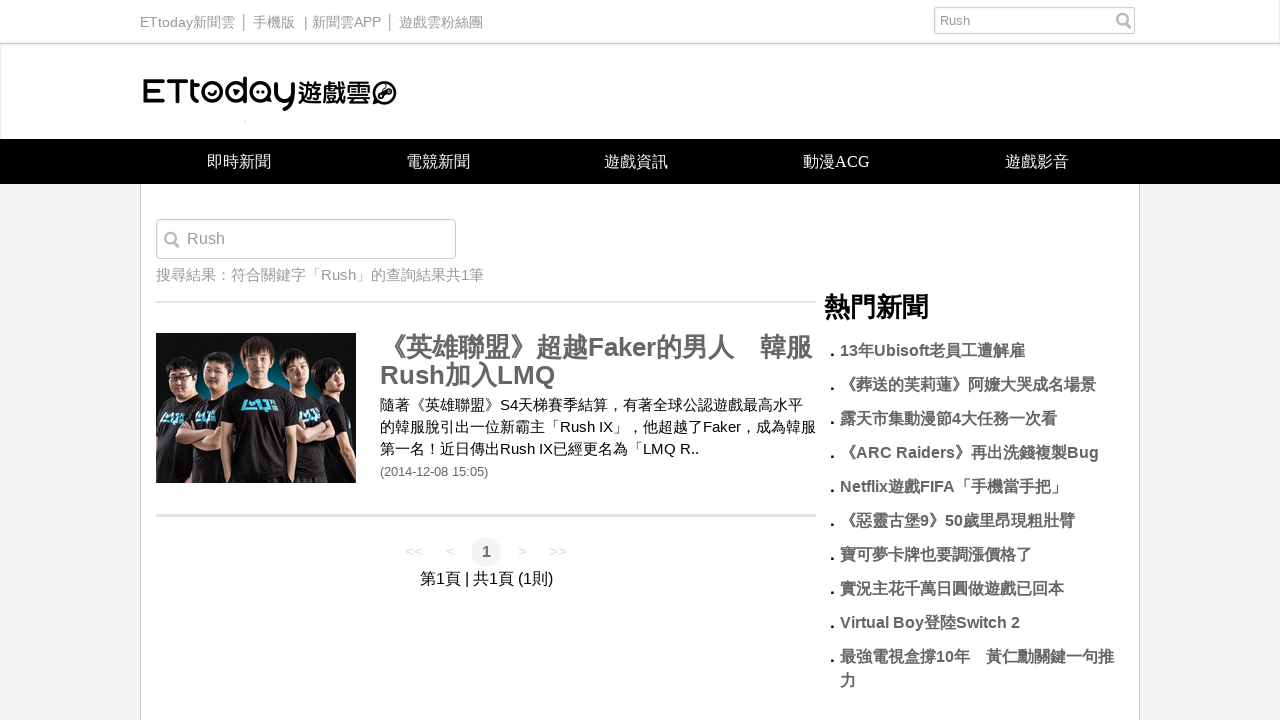

--- FILE ---
content_type: text/html; charset=utf-8
request_url: https://game.ettoday.net/search.php?type=tag&keyword=Rush
body_size: 6678
content:
<!doctype html>
<html lang="zh-Hant" prefix="og:http://ogp.me/ns#" xmlns:wb="http://open.weibo.com/wb" itemscope itemtype="http://schema.org/ItemList">
<head>
<!-- ★★★以下非共用★★★ 開始 -->
<meta charset="utf-8">
<title>Rush相關新聞懶人包, 照片, 影片, 報導, 資訊及訊息-第1頁 | ETtoday遊戲雲 | ETtoday新聞雲</title>
<link rel="canonical" href="https://game.ettoday.net/search.php?type=tag&keyword=Rush&idx="/>

<!-- 網頁社群分享meta 開始 -->
<meta property="og:url" itemprop="url" content="https://game.ettoday.net/search.php?type=tag&keyword=Rush&idx=" />
<meta property="og:title" itemprop="name" content="Rush相關新聞懶人包, 照片, 影片, 報導, 資訊及訊息-第1頁 | ETtoday遊戲雲 | ETtoday新聞雲"/>
<meta property="og:image" itemprop="image" content="https://cdn2.ettoday.net/style/game2016/images/push.jpg"/>
<meta property="og:image:width" content="1000"/>
<meta property="og:image:height" content="1000"/>
<meta property="og:type" content="article"/>
<meta name="description" content="Rush相關新聞懶人包, 照片, 影片, 報導, 資訊及訊息" />
<meta property="og:description" itemprop="description" content="Rush相關新聞懶人包, 照片, 影片, 報導, 資訊及訊息"/>
<!--網頁社群分享meta 結束-->

<!-- ★★★以上非共用★★★ 結束 -->

<!-- ★★★以下為所有網頁共用★★★ 開始 -->
<!-- dmp.js 開始 -->
<script>
var et_token = "3be7ffd6acb2c0248da4f29c6d844553";
var kindf_name = "game";
</script>
<script src="//cdn2.ettoday.net/jquery/dmp/dmp.js"></script>
<!-- dmp.js 結束 -->

<!-- 基本meta 開始 -->


<!-- search頁或tag頁或編採不給搜尋引擎蒐錄 開始-->
<meta name="robots" content="noindex,nofollow,noarchive"/>
<!-- search頁或tag頁或編採不給搜尋引擎蒐錄 結束-->

<meta name="viewport" content="width=1200" />
<link rel="apple-touch-icon" sizes="180x180" href="//cdn2.ettoday.net/style/game2016/images/touch-icon.png" />
<link rel="shortcut icon" sizes="192x192" href="//cdn2.ettoday.net/style/game2016/images/touch-icon.png" />
<link rel="alternate" type="application/rss+xml" title="ETtoday《遊戲新聞》" href="https://feeds.feedburner.com/ettoday/game" />
<!-- 基本meta 結束 -->
<!-- dns-prefetch 開始 -->
<link rel="dns-prefetch" href="//ad.ettoday.net">
<link rel="dns-prefetch" href="//ad1.ettoday.net">
<link rel="dns-prefetch" href="//ad2.ettoday.net">
<link rel="dns-prefetch" href="//cache.ettoday.net">
<link rel="dns-prefetch" href="//static.ettoday.net">
<link rel="dns-prefetch" href="//cdn1.ettoday.net">
<link rel="dns-prefetch" href="//cdn2.ettoday.net">
<!-- dns-prefetch 結束 -->
<!-- 社群專用 開始 -->
<meta property="og:locale" content="zh_TW" />
<meta property="fb:app_id" content="146858218737386"/>
<meta property="og:site_name" name="application-name" content="ETtoday遊戲雲"/>
<meta property="article:publisher" content="https://www.facebook.com/ETtodayGAME" />
<!-- 社群專用 結束 -->

<!-- CSS、JS 開始 -->
<link href="//cdn2.ettoday.net/style/game2016/css/style.css" rel="stylesheet">
<script src="//cdn2.ettoday.net/jquery/jquery.js"></script>
<script src="//cdn2.ettoday.net/jquery/jquery.cookie.js"></script>
<script src="//cdn2.ettoday.net/style/game2016/js/jquery.lazyload.min.js"></script>
<script src="//cdn2.ettoday.net/style/game2016/js/common.js"></script>
<!-- CSS、JS 結束 -->



<!-- DFP code -->
<script type="text/javascript" src="//cdn2.ettoday.net/dfp/dfp-gpt.js"></script>
<!-- DFP code End -->

<!-- Google Tag Manager -->
<!--GTM DataLayer 開始-->
<script>
    dataLayer = [{
        'csscode':'game',
        'page-id':'',
        'category-id':'',
        'category-name1':'',
        'category-name2':'',
        'dept-name':'',
        'author-id':'',
        'author-name':'',
        'video-id':'', 
        'video-category-id':'',
		'readtype':'PC'
    }];
</script>
<!--GTM DataLayer 結束-->
<script>(function(w,d,s,l,i){w[l]=w[l]||[];w[l].push({'gtm.start':
new Date().getTime(),event:'gtm.js'});var f=d.getElementsByTagName(s)[0],
j=d.createElement(s),dl=l!='dataLayer'?'&l='+l:'';j.async=true;j.src=
'https://www.googletagmanager.com/gtm.js?id='+i+dl;f.parentNode.insertBefore(j,f);
})(window,document,'script','dataLayer','GTM-W2ZKL3T');</script>
<!-- End Google Tag Manager -->

<!-- Global site tag (gtag.js) - Google Analytics 開始 -->
<script async src="https://www.googletagmanager.com/gtag/js?id=G-JQNDWD28RZ"></script>
<script>
  window.dataLayer = window.dataLayer || [];
  function gtag(){dataLayer.push(arguments);}
  gtag('js', new Date());
</script>
<!-- Global site tag (gtag.js) - Google Analytics 結束 --><!-- ★★★以上為所有網頁共用★★★ 結束 -->

<!-- dmp.js 開始 -->
<script>
var dmp_event_property = "game" ; // 填寫區塊：頻道的英文名稱
var dmp_query          = "Rush" ; // 填寫區塊：搜尋關鍵字
var dmp_et_token       = "3be7ffd6acb2c0248da4f29c6d844553" ; // 填寫區塊；使用者唯一識別
</script>
<script src="//cdn2.ettoday.net/jquery/dmp/search.js"></script>
<!-- dmp.js 結束 -->

</head>

<body id="game">
<!--FB plugins 共用元素 開始 -->
<div id="fb-root"></div><!--FB plugins 共用元素 結束 -->

<!--wrapper_box 開始-->
<div class="wrapper_box">
<!--wrapper 開始-->
<div class="wrapper">

<!-- 轟天雷 game_thunder start -->
				  	<div class="top-sky">
				  	<script language="JavaScript" type="text/javascript">
				      	var ts = Math.random();
				      	document.write('<scr' + 'ipt language="JavaScript" type="text/javascript" src="https://ad1.ettoday.net/ads.php?bid=game_thunder&rr='+ ts +'"></scr' + 'ipt>');
				  	</script>
				  	</div>
				  	<!-- 轟天雷 game_thunder end --><!-- 雙門簾廣告 start -->
					<div class="twin-curtain">
						<script language="JavaScript" type="text/javascript">
							var ts = Math.random();
							document.write('<scr' + 'ipt language="JavaScript" type="text/javascript" src="https://ad1.ettoday.net/ads.php?bid=game_curtain&rr=' + ts + '"></scr' + 'ipt>');
						</script>
					</div>
					<!-- 雙門簾廣告  end -->
  <!--ettop 開始-->
    <div class="ettop clearfix">
    <div class="inner">
        <!--左選單-->
        <div class="nav_1">
        <a href="https://www.ettoday.net/" target="_blank">ETtoday新聞雲</a>│
        <a href="#" onclick="location.replace('https://www.ettoday.net/changeReadType.php?rtype=0&rurl=https%3A%2F%2Fgame.ettoday.net%2Fsearch.php%3Ftype%3Dtag%26keyword%3DRush');">手機版</a> |
        <a href="https://www.ettoday.net/events/app/ettoday_app.htm" target="_blank">新聞雲APP</a>│
                <a href="https://www.facebook.com/ETtodayGAME" target="_blank">遊戲雲粉絲團</a>
                </div>
        <!--搜尋 開始-->
        <div class="search_box">
          <form method="get" action="/search.php">
            <input class="txt" type="search" name="keyword" value="Rush" placeholder="搜尋"/>
          </form>
        </div>
        <!--搜尋 結束-->
    </div>
  </div>  <!--ettop 結束-->

  <!--header_box 開始-->
  
    <div class="header_box">
      <!--header 開始-->
      <div class="header">
        <!--logo 開始-->
        <div class="main_logo"><a href="/">ETtoday遊戲雲</a></div>
        <!--logo 結束-->
      </div>
      <!--header 結束-->

      <!--主選單 開始-->
      <div id="float_nav" class="main_nav clearfix">
          <ul class="clearfix">
              <li ><a href="https://game.ettoday.net/focus-2.php?topicId=304">即時新聞</a></li>
              <li ><a href="https://game.ettoday.net/focus-2.php?topicId=317">電競新聞</a></li>
              <li ><a href="https://game.ettoday.net/focus-2.php?topicId=333">遊戲資訊</a></li>
              <li ><a href="https://game.ettoday.net/focus-2.php?topicId=468">動漫ACG</a></li>
              <li ><a href="https://game.ettoday.net/video.php">遊戲影音</a></li>
          </ul>
      </div>
      <!--主選單 結束-->
    </div>
  <!--header_box 結束-->

    <!--container_box 開始-->
    <div class="container_box">
      <!--container 開始-->
      <div class="container">
        <!--r1 開始-->
        <div class="r1 clearfix">

<!-- 超級大橫幅 970x90 start -->
		          	<div class="ad">
		              	<script language="JavaScript" type="text/javascript">
		                  	var ts = Math.random();
		                  	document.write('<scr' + 'ipt language="JavaScript" type="text/javascript" src="https://ad1.ettoday.net/ads.php?bid=game_970x90&rr='+ ts +'"></scr' + 'ipt>');
		              	</script>
		          	</div>
		          	<!-- 超級大橫幅 970x90 end -->
          <!--c1 開始-->
          <div class="c1">

          	<!--search_area 開始-->
          	<div class="search_area">
              	<form method="get" action="search.php">
                   <p><input name="keyword" class="txt" type="search" value="Rush"></p>
                   <p>搜尋結果：符合關鍵字「Rush」的查詢結果共1筆</p>
                </form>
            </div>
            <!--search_area 開始-->

            <!--block_1 開始-->
            <div class="block_1">
              <!--part_pictxt_1 開始-->
              <div class="part_pictxt_1">
                                <!--組-->
                <div class="box clearfix" itemscope itemtype="https://schema.org/NewsArticle" itemprop="itemListElement">
                    <div class="pic"><a href="https://game.ettoday.net/article/436003.htm"><img itemprop="image" src="https://cdn2.ettoday.net/style/misc/loading_640x480.gif" data-original="https://cdn2.ettoday.net/images/846/b846168.jpg" width="200" height="150" alt=""></a></div>
                    <h3 itemprop="headline">
                                                <a href="https://game.ettoday.net/article/436003.htm" itemprop="url">《英雄聯盟》超越Faker的男人　韓服Rush加入LMQ</a>
                    </h3>
                    <p itemprop="description">隨著《英雄聯盟》S4天梯賽季結算，有著全球公認遊戲最高水平的韓服脫引出一位新霸主「Rush IX」，他超越了Faker，成為韓服第一名！近日傳出Rush IX已經更名為「LMQ R..</p>
                    <span class="date" itemprop="datePublished" content="2014-12-08T15:05:00+08:00">(2014-12-08 15:05)</span>
                    <!-- microdata 開始 -->
                    <span itemprop="publisher" itemscope itemtype="https://schema.org/Organization">
                            <span itemprop="logo" itemscope itemtype="https://schema.org/ImageObject">
                                <meta itemprop="url" content="https://game.ettoday.net/article/436003.htm">
                                <img src="https://cdn2.ettoday.net/style/game2016/images/push.jpg"/>
                                <meta itemprop="width" content="1200">
                                <meta itemprop="height" content="630">
                            </span>
                    <meta itemprop="name" content="ETtoday新聞雲">
                    </span>
                    <span itemprop="author" content="ETtoday遊戲雲"></span>
                    <span itemprop="dateCreated" content="2014-12-08T15:05:00+08:00"></span>
                    <span itemprop="dateModified" content="1970-01-01T08:00:00+08:00"></span>
                    <span itemprop="mainEntityOfPage" content="https://game.ettoday.net/article/436003.htm"></span>
                    <span itemprop="position" content="1"></span>
                    <!-- microdata 結束 -->
                </div>
                <!--組-->
                              </div>
              <!--part_pictxt_1 結束-->
            </div>
            <!-- block_1 結束-->

                        <!--分頁 開始-->
            <div class="menu_page"> <span class="disabled"> &lt;&lt; </span><span class="disabled"> &lt; </span><span class="current">1</span><span class="disabled"> &gt; </span><span class="disabled"> &gt;&gt; </span><p class="info">第1頁 | 共1頁 (1則) </p></div>            <!--分頁 結束-->
            
          </div>
          <!--c1 結束-->
          <!--c2 開始-->
                  <div class="c2">
            <!-- c2_inner 開始 -->
            <div class="c2_inner">
                <!-- PC_全網_超級快閃廣告 start -->
                <div id="all_crazygif" class="crazygif">
                <script type="text/javascript">
                (function(){
                    var ts = Math.random();
                    document.write('<scr' + 'ipt type="text/javascript" src="https://ad2.ettoday.net/ads.php?bid=all_crazygif&rr='+ ts +'"></scr' + 'ipt>');
                })()
                </script>
                </div>
                <!-- PC_全網_超級快閃廣告 end -->
                
                <!-- 巨幅(上) ad_300x250 start -->
                <div class="ad_300x250">
                    <script language="JavaScript" type="text/javascript">
                        var ts = Math.random();
                        document.write('<scr' + 'ipt language="JavaScript" type="text/javascript" src="https://ad2.ettoday.net/ads.php?bid=game_300x250_top&rr='+ ts +'"></scr' + 'ipt>');
                    </script>
                </div>
                <!-- 巨幅(上) ad_300x250 end -->

                <!-- 巨幅(全網) ad_300x250 start -->
                <div class="ad_300x250">
                    <script language="JavaScript" type="text/javascript">
                        var ts = Math.random();
                        document.write('<scr' + 'ipt language="JavaScript" type="text/javascript" src="https://ad2.ettoday.net/ads.php?bid=all_300x250&rr='+ ts +'"></scr' + 'ipt>');
                    </script>
                </div>
                <!-- 巨幅(全網) ad_300x250 end -->

                                <!--粉絲團 block_2 開始-->
                <div class="block_2">
                    <div class="fb-page" data-href="https://www.facebook.com/ETtodayGAME/" data-tabs="timeline" data-width="300" data-height="200" data-small-header="false" data-adapt-container-width="true" data-hide-cover="false" data-show-facepile="true"><div class="fb-xfbml-parse-ignore"><blockquote cite="https://www.facebook.com/ETtodayGAME/"><a href="https://www.facebook.com/ETtodayGAME/">ETtoday遊戲雲</a></blockquote></div></div>
                </div>
                <!--粉絲團 block_2 結束-->
                
                <!--熱門新聞 block_2 開始-->
                <div class="block_2 sidebar-hot-news">
                    <h2 class="block_title">熱門新聞</h2>
                    <div class="part_txt_1">
                        <!-- 熱門新聞文字廣告 (左) start -->
                        <h3>
                            <script language="JavaScript" type="text/javascript">
                                var ts = Math.random();
                                document.write('<scr' + 'ipt language="JavaScript" type="text/javascript" src="https://ad2.ettoday.net/ads.php?bid=game_text_4&rr='+ ts +'"></scr' + 'ipt>');
                            </script>
                        </h3>
                        <!-- 熱門新聞文字廣告 (左) end -->

                        <!-- 熱門新聞文字廣告 (右) start -->
                        <h3>
                            <script language="JavaScript" type="text/javascript">
                                var ts = Math.random();
                                document.write('<scr' + 'ipt language="JavaScript" type="text/javascript" src="https://ad2.ettoday.net/ads.php?bid=game_text_5&rr='+ ts +'"></scr' + 'ipt>');
                            </script>
                        </h3>
                        <!-- 熱門新聞文字廣告 (右) end -->
                                                <h3>．<a title="13年Ubisoft老員工遭解雇" href="/article/3112718.htm">13年Ubisoft老員工遭解雇</a></h3>
                                                            <h3>．<a title="《葬送的芙莉蓮》阿嬤大哭成名場景" href="/article/3111924.htm">《葬送的芙莉蓮》阿嬤大哭成名場景</a></h3>
                                                            <h3>．<a title="露天市集動漫節4大任務一次看" href="/article/3112592.htm">露天市集動漫節4大任務一次看</a></h3>
                                                            <h3>．<a title="《ARC Raiders》再出洗錢複製Bug" href="/article/3111738.htm">《ARC Raiders》再出洗錢複製Bug</a></h3>
                                                            <h3>．<a title="Netflix遊戲FIFA「手機當手把」" href="/article/3112517.htm">Netflix遊戲FIFA「手機當手把」</a></h3>
                                                            <h3>．<a title="《惡靈古堡9》50歲里昂現粗壯臂" href="/article/3112012.htm">《惡靈古堡9》50歲里昂現粗壯臂</a></h3>
                                                            <h3>．<a title="寶可夢卡牌也要調漲價格了" href="/article/3111531.htm">寶可夢卡牌也要調漲價格了</a></h3>
                                                            <h3>．<a title="實況主花千萬日圓做遊戲已回本" href="/article/3111942.htm">實況主花千萬日圓做遊戲已回本</a></h3>
                                                            <h3>．<a title="Virtual Boy登陸Switch 2" href="/article/3108956.htm">Virtual Boy登陸Switch 2</a></h3>
                                                            <h3>．<a title="最強電視盒撐10年　黃仁勳關鍵一句推力" href="/article/3112349.htm">最強電視盒撐10年　黃仁勳關鍵一句推力</a></h3>
                                                        </div>
                </div>
                <!--熱門新聞 block_2 結束-->

                <!--最新新聞 block_2 開始-->
                <div class="block_2 sidebar-newest-news">
                    <h2 class="block_title">最新新聞</h2>
                    <div class="part_txt_1">

                                                <h3>．<a title="13年Ubisoft老員工遭解雇" href="https://game.ettoday.net/article/3112718.htm">13年Ubisoft老員工遭解雇</a></h3>
                                                <h3>．<a title="《ARC Raiders》再出洗錢複製Bug" href="https://game.ettoday.net/article/3111738.htm">《ARC Raiders》再出洗錢複製Bug</a></h3>
                                                <h3>．<a title="露天市集動漫節4大任務一次看" href="https://game.ettoday.net/article/3112592.htm">露天市集動漫節4大任務一次看</a></h3>
                                                <h3>．<a title="《葬送的芙莉蓮》阿嬤大哭成名場景" href="https://game.ettoday.net/article/3111924.htm">《葬送的芙莉蓮》阿嬤大哭成名場景</a></h3>
                                                <h3>．<a title="Netflix遊戲FIFA「手機當手把」" href="https://game.ettoday.net/article/3112517.htm">Netflix遊戲FIFA「手機當手把」</a></h3>
                                                <h3>．<a title="人氣IP進軍動漫節、羚邦福袋一次看" href="https://game.ettoday.net/article/3112478.htm">人氣IP進軍動漫節、羚邦福袋一次看</a></h3>
                                                <h3>．<a title="GOG首談5年《還願》下架始末" href="https://game.ettoday.net/article/3108310.htm">GOG首談5年《還願》下架始末</a></h3>
                                                <h3>．<a title="日初中入學考出鋼彈題爆熱議" href="https://game.ettoday.net/article/3112403.htm">日初中入學考出鋼彈題爆熱議</a></h3>
                                                <h3>．<a title="最強電視盒撐10年　黃仁勳關鍵一句推力" href="https://game.ettoday.net/article/3112349.htm">最強電視盒撐10年　黃仁勳關鍵一句推力</a></h3>
                                                <h3>．<a title="《惡靈古堡9》50歲里昂現粗壯臂" href="https://game.ettoday.net/article/3112012.htm">《惡靈古堡9》50歲里昂現粗壯臂</a></h3>
                        
                    </div>
                </div>
                <!--最新新聞 block_2 結束-->

                <!-- 廣告 all_300x600_2 開始 -->
                <div class="ad_300x250">
                <script language="JavaScript" type="text/javascript">
                    var ts = Math.random();
                    document.write('<scr' + 'ipt language="JavaScript" type="text/javascript" src="https://ad2.ettoday.net/ads.php?bid=all_300x600_2&rr='+ ts +'"></scr' + 'ipt>');
                </script>
                </div>
                <!-- 廣告 all_300x600_2 結束 -->

                <!--熱門快報 block_2 開始-->
                <div class="block_2 sidebar-hot-express">
                  <h2 class="block_title">熱門快報</h2>
                    <!--part_pictxt_3 開始-->
                    <div class="part_pictxt_3">
                                                                                                <!--組-->
                        <div class="box_0 clearfix">
                            <div class="pic"><a href=""><img src="https://cdn1.ettoday.net/img/paste/118/118695.gif" width="75" height="75" alt=""/></a></div>
                            <div class="box_1">
                                <h3>‧<a title="看新聞抽高雄櫻花季門票！" href="">看新聞抽高雄櫻花季門票！</a></h3>
                                <p>韓團陣容太狂啦！即日起至3/1止，下載新聞雲APP，天天看新聞，高雄櫻花季門票等你抽</p>
                            </div>
                        </div>
                        <!--組-->
                                                                            <!--組-->
                        <div class="box_0 clearfix">
                            <div class="pic"><a href="https://sports.ettoday.net/news/3024327"><img src="https://cdn1.ettoday.net/img/paste/117/117078.gif" width="75" height="75" alt=""/></a></div>
                            <div class="box_1">
                                <h3>‧<a title="東森廣場投籃趣，揪團來打球" href="https://sports.ettoday.net/news/3024327">東森廣場投籃趣，揪團來打球</a></h3>
                                <p>假日怎麼安排？來東森廣場免費吹冷氣投籃，輕鬆運動一下！</p>
                            </div>
                        </div>
                        <!--組-->
                                                                            <!--組-->
                        <div class="box_0 clearfix">
                            <div class="pic"><a href="https://www.ettoday.net/news/20250901/3024263.htm"><img src="https://cdn1.ettoday.net/img/paste/111/111697.png" width="75" height="75" alt=""/></a></div>
                            <div class="box_1">
                                <h3>‧<a title="ETtoday 會員限定   爆夾抓抓樂" href="https://www.ettoday.net/news/20250901/3024263.htm">ETtoday 會員限定   爆夾抓抓樂</a></h3>
                                <p>超好夾零門檻，新手也能一夾入魂！東森廣場抓抓樂，等你來挑戰！</p>
                            </div>
                        </div>
                        <!--組-->
                                                                            <!--組-->
                        <div class="box_0 clearfix">
                            <div class="pic"><a href="https://www.ettoday.net/feature/2021house"><img src="https://cdn1.ettoday.net/img/paste/115/115932.jpg" width="75" height="75" alt=""/></a></div>
                            <div class="box_1">
                                <h3>‧<a title="買房不踩雷！購屋決策不盲目！房產大神實力帶飛" href="https://www.ettoday.net/feature/2021house">買房不踩雷！購屋決策不盲目！房產大神實力帶飛</a></h3>
                                <p>賞屋攻略Get！別再自己摸索耗時找房，專家親自帶領您直擊潛力優質建案，購屋選擇，就從最給力的賞屋體驗開始。</p>
                            </div>
                        </div>
                        <!--組-->
                                                                            <!--組-->
                        <div class="box_0 clearfix">
                            <div class="pic"><a href="https://boba.ettoday.net/videonews/490720"><img src="https://cdn1.ettoday.net/img/paste/116/116325.png" width="75" height="75" alt=""/></a></div>
                            <div class="box_1">
                                <h3>‧<a title="準備過年！北農年菜組大開箱" href="https://boba.ettoday.net/videonews/490720">準備過年！北農年菜組大開箱</a></h3>
                                <p>「文里補習班」開課啦！今天就來開箱「北農滿席香年菜」，看看CP值超高的年菜組</p>
                            </div>
                        </div>
                        <!--組-->
                                                                            <!--組-->
                        <div class="box_0 clearfix">
                            <div class="pic"><a href="https://msg.ettoday.net/rd.php?id=5420"><img src="https://cdn1.ettoday.net/img/paste/113/113946.gif" width="75" height="75" alt=""/></a></div>
                            <div class="box_1">
                                <h3>‧<a title="ETtoday攝影棚租借" href="https://msg.ettoday.net/rd.php?id=5420">ETtoday攝影棚租借</a></h3>
                                <p>ETtoday攝影棚提供完整設施與高品質服務，提供創作者最佳支援，滿足你各種拍攝需求！</p>
                            </div>
                        </div>
                        <!--組-->
                                            </div>
                    <!--part_pictxt_3 結束-->
                </div>
                <!--熱門快報 block_2 結束-->

                <!--廣告聯播網_全網_大型摩天_1(300x600) 開始-->
                <div class="ad_300x250">
                    <script language="JavaScript" type="text/javascript">
                        var ts = Math.random();
                        document.write('<scr' + 'ipt language="JavaScript" type="text/javascript" src="https://ad2.ettoday.net/ads.php?bid=all_300x600_1&rr='+ ts +'"></scr' + 'ipt>');
                    </script>
                </div>
                <!--廣告聯播網_全網_大型摩天_1(300x600) 結束-->

            </div>
            <!-- c2_inner 結束 -->
        </div>          <!--c2 結束-->
        </div>
        <!--r1 結束-->
      </div>
      <!--container 結束-->
    </div>
    <!--container_box 結束-->

    <!--footer_box 開始-->
    
    <div class="footer_box">
      <!--主選單 開始-->
      <div id="float_nav" class="main_nav clearfix">
          <ul class="clearfix">
              <li ><a href="https://game.ettoday.net/focus-2.php?topicId=304">即時新聞</a></li>
              <li ><a href="https://game.ettoday.net/focus-2.php?topicId=317">電競新聞</a></li>
              <li ><a href="https://game.ettoday.net/focus-2.php?topicId=333">遊戲資訊</a></li>
              <li ><a href="https://game.ettoday.net/focus-2.php?topicId=468">動漫ACG</a></li>
              <li ><a href="https://game.ettoday.net/video.php">遊戲影音</a></li>
          </ul>
      </div>
      <!--主選單 結束-->
      <!--footer 開始-->
            <div class="footer clearfix" itemscope itemprop="publisher" itemtype="//schema.org/Organization">
    <div class="box_1"><img src="https://cdn2.ettoday.net/style/game2016/images/footer_logo_1.png" width="151" height="74" alt=""></div>
    <div class="box_2">
        <!--nav_1 開始-->
        <div class="footer_menu"><a href="https://www.ettoday.net/" target="_blank">ETtoday新聞雲</a>│<a href="#" onclick="location.replace('https://www.ettoday.net/changeReadType.php?rtype=0&rurl=https%3A%2F%2Fgame.ettoday.net%2Fsearch.php%3Ftype%3Dtag%26keyword%3DRush');">手機版</a>│<a href="https://www.ettoday.net/events/app/ettoday_app.htm" target="_blank">新聞雲APP</a>│<a href="https://www.facebook.com/ETtodayGAME" target="_blank">遊戲雲粉絲團</a></div>
        <!--nav_1 結束-->
        <!--footer_menu 開始-->
        <div class="footer_menu"> <a href="mailto:editor@ettoday.net">我要投稿</a>│ <a href="https://smarturl.it/ettoday-104" target="_blank">人才招募</a>│ <a href="https://www.ettoday.net/about-ettoday.htm" target="_blank">關於我們</a>│ <a href="https://events.ettoday.net/adsales/index.php7" target="_blank">廣告刊登/合作提案</a> │ <a itemprop="email" href="mailto:service@ettoday.net" content="service@ettoday.net">客服信箱</a>│ <a href="https://www.ettoday.net/member/clause_privacy.php" target="_blank">隱私權政策</a></div>
        <!--footer_menu 結束-->
        <address>
          <span itemprop="name">東森新媒體控股股份有限公司</span> 版權所有，非經授權，不許轉載本網站內容<br/> &copy; ETtoday.net All Rights Reserved.  電話：<span itemprop="telephone">+886-2-5555-6366</span>
          </address>
    </div>
    <div class="box_3"><img src="https://cdn2.ettoday.net/style/game2016/images/footer_logo_2.png" width="219" height="51" alt=""></div>
    <!--本區隱藏 開始-->
    <span itemprop="logo" itemscope itemtype="//schema.org/ImageObject">
            <link itemprop="url" href="https://cdn2.ettoday.net/style/game2016-m/images/push.jpg">
        </span>
    <!--本區隱藏 結束-->
</div>
    

<!-- BigData Start --><!-- BigData End -->      <!--footer 結束-->
    </div>    <!--footer_box 結束-->

    <!-- 側欄滾動固定 start -->
	<script type="text/javascript" src="//cdn2.ettoday.net/style/game2016/js/sidebar-stick-2.js"></script>
    <!-- 側欄滾動固定 end -->
  </div>
  <!--wrapper 結束-->
</div>
<!--wrapper_box 結束-->
</body>
</html>


--- FILE ---
content_type: text/css
request_url: https://cdn2.ettoday.net/style/game2016/css/style.css
body_size: 6119
content:
@charset "utf-8";
/* 
html5doctor.com Reset Stylesheet
v1.6.1
Last Updated: 2010-09-17
Author: Richard Clark - https://richclarkdesign.com 
Twitter: @rich_clark
*/

html, body, div, span, object, iframe,
h1, h2, h3, h4, h5, h6, p, blockquote, pre,
abbr, address, cite, code,
del, dfn, em, img, ins, kbd, q, samp,
small, strong, sub, sup, var,
b, i,
dl, dt, dd, ol, ul, li,
fieldset, form, label, legend,
table, caption, tbody, tfoot, thead, tr, th, td,
article, aside, canvas, details, figcaption, figure, 
footer, header, hgroup, menu, nav, section, summary,
time, mark, audio, video {
    margin:0;
    padding:0;
    border:0;
    outline:0;
    font-size:100%;
    vertical-align:baseline;
}

body {
    line-height:1;
}

article,aside,details,figcaption,figure,
footer,header,hgroup,menu,nav,section { 
	display:block;
}

nav ul {
    list-style:none;
}

blockquote, q {
    quotes:none;
}

blockquote:before, blockquote:after,
q:before, q:after {
    content:'';
    content:none;
}

a {
    margin:0;
    padding:0;
    font-size:100%;
    vertical-align:baseline;
}

/* change colours to suit your needs */
ins {
   /* background-color:#ff9;*/
    color:#000;
    text-decoration:none;
}

/* change colours to suit your needs */
mark {
    /*background-color:#ff9;*/
    color:#000; 
    font-style:italic;
    font-weight:bold;
}

del {
    text-decoration: line-through;
}

abbr[title], dfn[title] {
    border-bottom:1px dotted;
    cursor:help;
}

table {
    border-collapse:collapse;
    border-spacing:0;
}

/* change border colour to suit your needs */
hr {
    display:block;
    height:1px;
    border:0;   
    border-top:1px solid #cccccc;
    margin:1em 0;
    padding:0;
}

input, select {
    vertical-align:middle;
}

ol, ul { list-style: none; }



/*******global.css**************************************************************/

/*border-box*/
* { 
 -webkit-box-sizing: border-box; /* Safari/Chrome, other WebKit */
 -moz-box-sizing: border-box;    /* Firefox, other Gecko */
 box-sizing: border-box;         /* Opera/IE 8+ */
}

/*所有通用設定-----------------------------------------------------------------------*/
body { font-family:"微軟正黑體", Arial, Helve tica, sans-serif;  font-size:15px; line-height:1.5; font-weight:normal; color:#000;}

/*預設連結狀態*/
a:link, a:visited { color:#000; text-decoration:none; }
a:hover, a:active { color:#000; text-decoration:underline; }

/*圖片無框*/
a img { border:none; }

/*h標題設定*/
h1 { font-size:15px;}
h2 { font-size:15px;}
h3 { font-size:13px;}
h4 { font-size:13px;}

/*清除 clearfix*/
.clearfix:after { content: "."; display: block; height: 0; clear: both; visibility: hidden; }
.clearfix {*zoom: 1; _zoom: 1; }

/* 影音 icon */ 
i.icon_type_video{ clear:both; display:inline-block; width:20px; height:20px; background:url(../images/icon_type_video.png) no-repeat; background-size:contain; margin-right:5px; position:relative; top:3px;}

/*more基本型*/
.more_box { clear:both; }
.more {width:60px; height:30px; float:right; background-color:#000; font-size:17px; text-align:center; line-height:30px;}
.more:link, .more:visited { color:#fff; text-decoration:none; }
.more:hover, .more:active { color:#12CC89; text-decoration:none; }
.more_box .more{ margin-top:0px;}

/*麵包屑=======*/
.breadcrumb_box {clear:both; margin-bottom:20px;}
.breadcrumb_box .date{float:right; font-size:13px; color:#666;}
.menu_bread_crumb {font-size:13px; float:left;}
.menu_bread_crumb > div {display:inline-block; margin:0px 3px;}
.menu_bread_crumb span { color:#777;}
.menu_bread_crumb a:link, .menu_bread_crumb a:visited { color:#777; text-decoration:none; }
.menu_bread_crumb a:hover, .menu_bread_crumb a:active { color:#777; text-decoration:underline; }

/*分頁組件=======*/
.menu_page { text-align:center; clear:both; margin:10px 0px; font-size:16px; color:#000; border-top:3px solid #e5e5e5; padding-top:20px;}
.menu_page a:link, .menu_page a:visited { color:#777; font-weight:bold; text-decoration: none; display:inline-block; width:30px; height:30px; line-height:30px; border-radius:50%; margin-right:3px; margin:0px 3px; fill:#777;}
.menu_page a:hover, .menu_page a:active { color:#707070; background-color:#f5f5f5;}
.menu_page span.current { font-weight:bold; color:#707070; display:inline-block; width:30px; height:30px; line-height:30px; border-radius:50%; background-color:#f5f5f5; margin:0px 3px;}
.menu_page span.disabled{ text-decoration:none; display:inline-block; width:30px; height:30px; line-height:30px; border-radius:50%; margin:0px 3px; color:#dbdbdb;  fill:#dbdbdb; } 
.menu_page_info{text-align:center; font-size:15px; margin-bottom:10px;}
.menu_page .material-icons { font-size:30px; line-height:25px; vertical-align:bottom; }
.menu_page .icon {display: inline-block; width:30px; height:30px; vertical-align:middle;}

/*廣告*/
.ad {margin-bottom:15px;}
.ad_300x250{ margin-bottom:15px; text-align:center;}

/*更多*/
.btn_more{ border: 1px solid #e5e5e5; background: #f4f4f4; width: 100%; text-align: center; height: 40px; line-height: 38px;}
.btn_more a { display:block;}
.btn_more a:link,.btn_more a:visited { text-decoration:none; }
.btn_more a:hover, .btn_more a:active { text-decoration:none; }

/*動玩標籤tagbar*/
.tagbar{}
.tagbar a{ display: inline-block; padding:0px 6px; background: #d62030; font-size: 12px; width:69px; text-align: center; height: 20px; line-height: 20px; margin-right:3px;}
.tagbar a:link, .tagbar a:visited { color: #fff; text-decoration:none; }
.tagbar a:hover, .tagbar a:active { color: #fff; background:#dc5e69; text-decoration:none; }
/*******layout.css**************************************************************/

/*首頁版型*/
/*wrapper ===================*/
.wrapper_box{ background: #f4f4f4;  }
.wrapper{}

/*header ====================*/
.header_box{ background-color:#fff; box-shadow:1px 1px 3px #eae9e9 inset; height:140px;}
.header{ height:95px; width:1000px; margin:0 auto; position:relative;}

/*主選單*/
.main_nav { background-color:#000; font-family:"微軟正黑體"; /*transition:1s; */}
.fixed {position: fixed; z-index: 50; top:0; left: 0; width: 100%; height: 45px; opacity:0.9; /*transition:1s;*/}
.main_nav ul{ display: flex; width:1000px; height:45px; margin:0 auto;}
.main_nav li{ display:block; flex-grow: 1; height: 100%; position:relative;}
.main_nav li a { display:block; height: 100%; line-height:45px; text-align:center; font-size:16px; color:#fff;}
.main_nav li.current a{ color:#fff; background-color:#d62030;}
.main_nav a:link, .main_nav a:visited { color:#fff; background-color:#000; text-decoration:none;}
.main_nav a:hover, .main_nav a:active { color:#fff; background-color:#de4d59; text-decoration:none;}

.main_nav li .sub{ position:absolute; top:45px; left:0px; width:125px; z-index:20; display:none;}
.main_nav li.hover a{background-color:#333; color:#fff;}
.main_nav li.hover a:hover{background-color:#ff0042; color:#fff;}
.main_nav li.hover .sub a { background-color:#333; opacity:0.95; color:#ccc;}
.main_nav li.hover .sub a:hover { color:#fff; background-color:#de4d59;}


/*container =================*/
.container_box{width:1000px; margin:0 auto; padding:20px 15px; border-right:1px solid #ccc; border-left:1px solid #ccc; background:#fff;}
.container{  }
.r1{ clear:both;}
.c1{ width:660px; float:left;}
.c2{ width:300px; float:right;}

/*footer ====================*/
.footer_box{ clear:both; background-color:#d62030;}
.footer{ width:1000px; margin: 0 auto;  padding:30px 0px; color:#fff; font-size:16px;}

/*logo*/
.header .main_logo{ background: url(../images/logo.png) no-repeat; width:260px; height:65px; background-size: 260px 65px; position:absolute; left:0px; bottom:15px; text-indent:100%; overflow:hidden; white-space:nowrap; }
.header .main_logo a { display:block; width:260px; height:65px;}

/*FB讚鈕*/
.fb_btn{ position:absolute; left:270px; bottom:36px;}

/*版頭文字連結*/
.ettop{ font-size:14px; height:44px; line-height: 44px; border-bottom: 1px solid #ccc; background:#fff; box-shadow:-1px -1px 3px #eae9e9 inset;}
.ettop .inner { width: 1000px; margin: 0 auto; position: relative;}
.ettop .nav_1 { float:left; color:#999;}
.ettop a { display:inline-block; height:20px; margin-right:5px; }
.ettop a:link, .ettop a:visited { color:#999; text-decoration:none; }
.ettop a:hover, .ettop a:active { color:#000; text-decoration:underline;}

/*搜尋框*/
.search_box{ position:absolute; right:5px; top:-3px;}
.search_box .txt{ border:1px solid #ccc; background:#faf9f7; border-radius:2px; padding:5px 25px 5px 5px ; background:url(../images/icon_search.png) right 3px no-repeat; box-shadow: 1px 1px 3px #f3f2f0 inset; color:#999;}

/*版權*/						
.footer address{ font-style:normal; color:#fff; position: relative;}
.footer .footer_menu{ text-align:left; margin-bottom:10px;}
.footer .footer_menu a{ margin-right:5px; }
.footer a:link, .footer a:visited { color:#fff; text-decoration:none;}
.footer a:hover, .footer a:active { color:#D0D0D0; text-decoration:none;}

.footer .box_1 {float: left; margin-right: 25px; padding-top:15px; }
.footer .box_2 {float: left; margin-right: 20px;}
.footer .box_3 {float: left; padding-top:20px;}



/*******block.css**************************************************************/

/*標題*/
.block_title{ font-size:26px; font-family:"微軟正黑體"; padding:2px 0px; font-weight: bold; position:relative; margin-bottom:0px;}
.block_title a { display:block;}
.block_title span { float:right;}
.block_title a:link, .block_title a:visited { color:#fff; text-decoration:none; }
.block_title a:hover, .block_title a:active { color:#E7FD6B; text-decoration:none; }

.block_1{ margin-bottom:5px;}
.block_1 .btn_more{ margin-top: 20px;}
.block_1 .style_a{ border-bottom:1px solid #C2C2C2; font-size:28px;}

.block_2{margin-bottom: 30px;}
.block_2 .block_title{margin-bottom: 10px;}

.part_tab_1{ margin-bottom:10px;}
.part_tab_1 .tab_title{}
.part_tab_1 .tab_title h2{ cursor: pointer; float:left; width:165px; height:45px; border:1px solid #e5e5e5; border-right:none; border-bottom: 1px solid #b3b3b3; line-height:45px; text-align: center; transition:.1s; opacity:0.8; font-size:20px;}
.part_tab_1 .tab_title h2:last-child{ border-right:1px solid #e5e5e5;}
.part_tab_1 .tab_title h2.current {border:1px solid #b3b3b3; border-top:4px solid #d62030; color: #d62030; border-bottom:none; opacity:1;}
.part_tab_1 .tab_content { height: 390px;/*430*/ position:relative;}
.part_tab_1 .tab_content .box { opacity: .1; visibility: hidden; transform: translate(-10px,0px);  transition: .2s; position: absolute; left: 0px; top: 0px}
.part_tab_1 .tab_content .box.show { opacity:1 ; visibility: visible; transform: translate(0px,0px); transition: .5s;}
.part_tab_1 .tab_content .btn_more { position: absolute; bottom:40px; }

.part_thumb_1{}
.part_thumb_1 .box{padding:10px 0px 0px 0px; height: 430px; max-height:430px; position: relative;}
.part_thumb_1 .box .box_1{ width:340px; float: left; margin-right: 7px;}
.part_thumb_1 .box .box_1 .pic { width:340px; height: 250px; overflow: hidden; margin-bottom: 10px;}
.part_thumb_1 .box .box_1 .pic a { }
.part_thumb_1 .box .box_1 .pic img {width:340px; height: 250px; object-fit: contain; height:100%\9; width:auto\9;}
.part_thumb_1 .box .box_1 h3 { font-size:21px; }
.part_thumb_1 .box .box_2 { width: 310px; float: right;}
.part_thumb_1 .box .box_3 { clear: both; margin-bottom: 10px;}
.part_thumb_1 .box .box_3 a {  display:block; }
.part_thumb_1 .box .box_3 img{ float: left; margin-right: 5px;}
.part_thumb_1 .box .box_3 h3 { font-size:19px; line-height: 1.3; font-weight: normal; }
.part_thumb_1 .box a:link, .part_thumb_1 .box a:visited { color:#000; text-decoration:none; }
.part_thumb_1 .box_1 a:hover, .part_thumb_1 .box_1 a:active { color:#d62030; text-decoration:none; }
.part_thumb_1 .box_3 a:hover { background:#f0f0f0; text-decoration: none;}

/* .part_thumb_2 */
.part_thumb_2{ display: flex; background-color: #666; margin-bottom:30px;}
.part_thumb_2 .box_1{ width: 400px; height: 337px; position: relative;}
.part_thumb_2 .box_1 .video_box{ width: 450px; height: 253px;}
.part_thumb_2 .box_1 .video_box iframe{ width: 100%; height: 100%;}
.part_thumb_2 .box_1 a.pic{ display: flex; width: 400px; height: 273px;}
.part_thumb_2 .box_1 a.pic img{ width: 100%; height: auto;}
.part_thumb_2 .box_1 h3{ background-color: rgba(0, 0, 0, 1); padding: 5px 10px;}
.part_thumb_2 .box_1 h3{ display: flex; width: 100%; min-height: 64px; font-size: 18px; background-color: rgba(0, 0, 0, 0.8); color:#fff; align-items: center;}
.part_thumb_2 .box_1 h3 a{
/*以下截字*/
display: -webkit-box;
overflow: hidden;
-webkit-line-clamp: 2;
-webkit-box-orient: vertical;}
.part_thumb_2 .box_1 h3 a:link, .part_thumb_2 .box_1 h3 a:visited { color:#fff;}
.part_thumb_2 .box_1 h3 a:hover, .part_thumb_2 .box_1 h3 a:active { color:#fff;}

.part_thumb_2 .box_2{ width: 260px;}
.part_thumb_2 .box_2 .piece{ width: 260px; height: 168.5px; position: relative;}
.part_thumb_2 .box_2 .piece .pic{}
.part_thumb_2 .box_2 .piece .pic img{ width: 100%; height: 100%; object-fit: cover;}
.part_thumb_2 .box_2 .piece h3{ width: 100%; font-size: 13px; background-color: rgba(0, 0, 0, 0.8); color:#fff; padding: 5px 10px; position: absolute; left: 0; bottom: 0;}
.part_thumb_2 .box_2 h3 a{
/*以下截字*/
display: -webkit-box;
overflow: hidden;
-webkit-line-clamp: 2;
-webkit-box-orient: vertical;}
.part_thumb_2 .box_2 h3 a i.icon_type_video{ width: 13px; height: 13px; top: 2px;}
.part_thumb_2 .box_2 h3 a:link, .part_thumb_2 .box_2 h3 a:visited { color:#fff;}
.part_thumb_2 .box_2 h3 a:hover, .part_thumb_2 .box_2 h3 a:active { color:#fff;}


.part_pictxt_1{}
.part_pictxt_1 .box{ padding: 15px 0px; transition: .3s;}
.part_pictxt_1 .box.hover{ background: #f0f0f0; margin-left:-15px; padding-left: 15px }
.part_pictxt_1 .box .pic{ margin-right:24px; float: left;}
.part_pictxt_1 .box h3 { font-size: 26px; font-weight: bold; line-height: 1.1; margin-bottom: 5px; color: #666;}
.part_pictxt_1 .box .icon_type_video {top:0px;}
.part_pictxt_1 .box p{}
.part_pictxt_1 .box .date{ color: #666; font-size: 13px;}
.part_pictxt_1 h3 a:link, .part_pictxt_1 h3 a:visited { color:#666; text-decoration:none; }
.part_pictxt_1 h3 a:hover, .part_pictxt_1 h3 a:active { color:#666; text-decoration:none; }

.part_pictxt_2{ }
.part_pictxt_2 .box_0{width:200px; /*float:left;*/ margin:0px 25px 30px 0px;
min-height: 100px;/*最小高度，超過，會撐開*/
_height: 100px;/*ie6 超過，會撐開*/
display: inline-block;
*display: inline;/*ie7*/
vertical-align: top;/*ff3*/
zoom: 1;/*ie7*/
}
.part_pictxt_2 .box_0 a { display:block; transition:.2s; position:relative; }
.part_pictxt_2 .box_0 a:after{ content:" "; display:block; width:50px; height:50px; background:url(../images/play-icon.png) no-repeat; background-size:100%; position: absolute; left:50%; top:50%; margin:-45px 0px 0px -25px;}
.part_pictxt_2 .box_0:nth-child(3n){ margin-right:0px}
.part_pictxt_2 .box_0 .pic {width:200px; height:113px; overflow:hidden; margin-bottom:5px; position:relative}
.part_pictxt_2 .box_0 .pic:before{ content:""; display:block; background:#d1242b; opacity:.3; width:100%; height:100%; position:absolute; top:0; left:0;}
.part_pictxt_2 .box_0 img{ width:200px; height:auto;}
.part_pictxt_2 .box_0 h3{ font-size:15px;}
.part_pictxt_2 .box_0 a:link, .part_pictxt_2 a:visited { color:#666; text-decoration:none; }
.part_pictxt_2 .box_0 a:hover { background:#f0f0f0; margin:-15px -15px; padding:15px 15px; transition:.1s;}

.part_pictxt_3{}
.part_pictxt_3 .box_0{ margin-bottom:-5px; background-color:#fff; margin-bottom:15px;}
.part_pictxt_3 .box_0 .pic{ float:left; margin-right:10px; width:65px; height:65px; border:1px solid #dcdcdc;}
.part_pictxt_3 .box_0 .pic img { width:63px; height:auto; padding:2px;}
.part_pictxt_3 .box_0 h3 { font-size:15px;}
.part_pictxt_3 .box_0 .box_1{ font-size:13px;}
.part_pictxt_3 h3 a:link, .part_pictxt_3 h3 a:visited { color:#0E467F; text-decoration:none; }
.part_pictxt_3 h3 a:hover, .part_pictxt_3 h3 a:active { color:#d62030; text-decoration:none; }

.part_txt_1{}
.part_txt_1 h3{ font-size:16px; margin-bottom:10px; margin-left:16px; text-indent:-16px;}
.part_txt_1 a:link, .part_txt_1 a:visited { color:#666; text-decoration:none; }
.part_txt_1 a:hover, .part_txt_1 a:active { color:#d62030; text-decoration:underline;}
.part_txt_1 h3 #word_pc ._popIn_recommend_art_title{ text-indent:16px;}

/*part_txt_2*/
.part_txt_2 {}
.part_txt_2 h3{ border-bottom:1px solid #fff; font-size:18px; padding:10px 15px; font-weight:normal; background-color:#fff;}
.part_txt_2 h3:nth-child(odd){background-color:#eaeaea;}
.part_txt_2 h3 a{ display:block; }
.part_txt_2 h3 a:link, .part_txt_2 h3  a:visited { color:#000;  text-decoration:none; }
.part_txt_2 h3 a:hover, .part_txt_2 h3  a:active { color:#d62030; text-decoration:none; }


/*新聞模組news.htm=====================================================*/
.module_1{ clear:both; position:relative;}
.module_1 .title{ color:#333333; font-size:32px; line-height:1.3; margin-bottom:10px; }
.module_1 .tagbar{ margin-bottom:15px;}

/*粉絲團(上方列)*/
.module_1 .operate {height:40px; position:relative; margin-bottom:25px; }
.module_1 .operate .box_0 {background-color:#f5f5f5; width:350px; height:40px;}
.module_1 .operate a { width:45px; height:30px; display:block; background:url(../images/social.png) no-repeat;}
.module_1 .operate .fb_icon{ position:absolute; top:5px; left:0;background-position:0px 0px;}
.module_1 .operate .weibo_icon{ position:absolute; top:5px; left:50px; background-position:-135px 0px;}

.module_1 .operate a { width:45px; height:30px; display:inline-block; background:url(../images/social_1.jpg) no-repeat; background-size:45px auto; border-radius:2px;}
.module_1 .operate .fb_icon{ background-position:0px 0px;}
.module_1 .operate .line_icon { background-position:0px -30px;}
.module_1 .operate .gplus_icon{ background-position:0px -90px;}
.module_1 .operate .weibo_icon{ background-position:0px -90px;}

/*原生*/
.module_1 .operate .fb-like {position:absolute; top:12px; left:100px;}
.module_1 .operate .date{ position:absolute; right:5px; top:10px; float:right; color:#999;}

/*點評*/
.module_1 .txt_1{ background:#ebebeb; padding:8px 5px; margin-bottom:25px;}
.module_1 .txt_1 span {color:#d62030;}

/*本文*/
.module_1 .story {color:#333;font-size:16px; line-height:1.8; clear: both;}
.module_1 .story p { font-size:18px; line-height: 1.7; margin: 25px auto; padding-right: 25px;}
.module_1 .story p:nth-child(1) {margin-top:0px}
.module_1 .story img{ max-width:600px; height:auto; vertical-align: bottom;}
.module_1 .menu_page{ margin-bottom:15px;}
.module_1 .story p.no_margin{ margin-bottom:0px;}
.module_1 .story p.no_margin + p { margin:0 auto;}
.module_1 .story strong.figcaption{ display: block; background:linear-gradient(90deg, rgba(220, 220, 220, 1) 0%, rgba(220, 220, 220, 0.8) 60%, transparent 100%); font-size: 15px; font-weight: normal; color:#333; line-height: 1.5; padding: 10px;}
.module_1 .note { margin-bottom:20px;}

/*關鍵字*/
p.tag{ margin-bottom:20px;}
p.tag a:hover, p.tag a:active{ color:#d62030; text-decoration:none;}

/* et_social_1 文首分享組件及文字廣告 ======================== */
.et_social_1{ float:right; width:140px; margin-bottom: 20px;}
.et_social_1 .menu{ float:right; }
/*成人警告*/
.et_social_1 .icon_adult{ float:left; background:url(../images/icon_003_50x50.png) -50px 0px no-repeat; height:50px; width:50px; margin-right:15px; }

/*新聞頁文末社群操作-大顆按扭*/
.module_1 .social_area_2 { clear:both; position:relative; height:50px; margin:20px auto; text-align:center;}
.module_1 .social_area_2 a {display:inline-block;width:75px;height:35px; background-image:url(../images/social_2.jpg); background-repeat:no-repeat; background-size:75px auto; border-radius:2px;}
.module_1 .social_area_2 .fb{ background-position:0px 0px;}
.module_1 .social_area_2 .line{background-position:0px -35px;}
.module_1 .social_area_2 .youtube{background-position:0px -70px;}
.module_1 .social_area_2 .message{background-position:0px -105px; text-indent:100%; white-space:nowrap; overflow:hidden;}

/*影音頁*/
.module_1 .video_box{ text-align:center; margin-bottom:10px;}

/*microdata 隱藏圖片*/
span[itemprop="publisher"] img { display:none;}

/*ai workzone產出的表格*/
.et_table-1{ clear:both; width:100%; max-width:600px; border-collapse:collapse; border:1px solid #2e2770; margin:0px auto 15px auto;}
.et_table-1 thead{ background-color:#2e2770; color:#fff; font-weight:300;}
.et_table-1 thead th{ padding:5px 0px;}
.et_table-1 tbody td{ padding:5px; border:1px solid #d6d6d5;}
.et_table-1 tbody tr:nth-of-type(even){ background-color:#eee;}




/*******page.css**************************************************************/

/*search.htm*/
.search_area{ color: #666; border-bottom: 2px solid #e5e5e5; padding-bottom: 15px; margin-bottom: 15px; color: #999;}
.search_area .txt{ color: #666; border:none; border:1px solid #ccc; font-size: 16px; background:#faf9f7; border-radius:4px; width:300px; padding:5px 5px 5px 30px ; background:url(../images/icon_search.png) 5px 10px no-repeat; box-shadow: 1px 1px 3px #f3f2f0 inset; margin-bottom: 5px; height:40px; color:#999;}

/*article_form*/
.article_form{ margin-bottom:10px; border-bottom:2px solid #E5E5E5; padding-bottom:15px; color:#999;}
.article_form select{background:#fff; width:100px; padding: 5px; font-size: 16px; line-height: 1; border:1px solid #ccc; border-radius:3px; height: 34px; -webkit-appearance: none; -webkit-appearance:none; -moz-appearance:none; appearance:none; cursor:pointer; outline:none; margin-left:5px;}
.article_form label { position:relative;}
.article_form label:after { content:'>'; font:16px "Consolas", monospace; color:#aaa; transform:rotate(90deg); right:8px; top:3px; position:absolute; pointer-events:none;}
.article_form label:before { content:''; right:5px; top:-3px; width:20px; height: 32px;  background:#f8f8f8; position:absolute; pointer-events:none;}
.article_form .btn{ background:#d62030; color:#fff; border:none; width:60px; height:34px; cursor:pointer; font-size:15px; border-radius:3px;}

.block_1 .part_thumb_1{ height:370px;}


/*廣告*/
.top-sky{ width:1000px; margin:0 auto; text-align:center; }


/* 模組 新聞內頁 分享按鈕====*/
#et_sticky_pc{ width: 50px; height: 0px;/*彈性高度*/ position: fixed; left:50%; top: 55px; margin-left:-550px; z-index: 10; overflow: hidden; transition: height 0.6s ease-in-out;}
#et_sticky_pc a.btn{ display: block; width: 40px; height: 40px; background: url(../images/et_sticky_pc.png) no-repeat; background-size: auto 40px; text-indent: 100%; white-space: nowrap; overflow: hidden; border-radius: 50%; margin-bottom: 5px; box-shadow:0px 1px 3px 0px rgba(0, 0, 0, 0.1);}
#et_sticky_pc a.btn.logo{ background-position: 0px 0px;}
#et_sticky_pc a.btn.fb{ background-position: -40px 0px;}
#et_sticky_pc a.btn.weibo{ background-position: -80px 0px;}
#et_sticky_pc a.btn.twitter{ background-position: -120px 0px;}
#et_sticky_pc a.btn.gplus{ background-position: -160px 0px;}
#et_sticky_pc a.btn.link{ background-position: -200px 0px;}
#et_sticky_pc a.btn.line{ background-position: -240px 0px;}

/* 新聞內頁 模組 et_ad_group_1 文末各關企廣告字====*/
.et_ad_group_1{ margin-bottom:20px; padding:10px 0px;}
.et_ad_group_1 p{ margin-bottom:10px; font-size:18px; font-weight:bold;}
.et_ad_group_1 p:last-child{ margin-bottom:0px;}
.et_ad_group_1 p.ad_txt_p_1 a:link,.et_ad_group_1 p.ad_txt_p_1 a:visited{ color:#0000ff;}
.et_ad_group_1 p.ad_txt_p_1 a:hover{ color:#0202eb;}
.et_ad_group_1 p.ad_txt_p_2 a:link,.et_ad_group_1 p.ad_txt_p_2 a:visited{ color:#0000ff;}
.et_ad_group_1 p.ad_txt_p_2 a:hover{ color:#d56020;}

/* et_comments 全站共用 留言版模組 =======================================*/
#et_comments {padding:5px; background-color:#fff;}
#et_comments *{font-style:normal;/*取消斜體*/}

/* menu tab 選單 ======================*/
#et_comments .menu{  display:flex; flex-direction:row; justify-content:space-between; align-items:center; margin-bottom:10px;}
#et_comments .menu button{ width:50%; height:40px; font-size:15px; border-radius: 3px; background-color:#fff; color:#636573; cursor: pointer; border:1px solid #636573;}
#et_comments .menu button.current{ background-color:#3788E6; color:#fff; border:none;}
#et_comments .menu button.btn_et{ }
#et_comments .menu button.btn_fb{ }

/*按鈕 前往新聞雲APP*/
#et_comments a.btn_go{ height:40px; background-color:#3788E6; color:#fff; font-size:15px; text-decoration:none; border-radius:3px; border:none; display:flex; flex-direction:column; justify-content:center; align-items:center;}

/*fb_board 留言版 =====================*/
#et_comments .fb_board{display:none;/*初始隱藏*/}

/* et_board 自行開發 留言版=====================*/
#et_comments .et_comments_inner{ width:100%;}
#et_comments .et_board{ padding:5px;}
#et_comments .et_board iframe{ width:100%; min-height:247px;}

--- FILE ---
content_type: application/javascript;charset=UTF-8
request_url: https://tw.popin.cc/popin_discovery/recommend?mode=new&url=https%3A%2F%2Fgame.ettoday.net%2Fsearch.php&&device=pc&media=www.ettoday.net&extra=mac&agency=popin-tw&topn=50&ad=200&r_category=all&country=tw&redirect=false&uid=1716763b086057ecedb1770138089002&info=eyJ1c2VyX3RkX29zIjoiTWFjIiwidXNlcl90ZF9vc192ZXJzaW9uIjoiMTAuMTUuNyIsInVzZXJfdGRfYnJvd3NlciI6IkNocm9tZSIsInVzZXJfdGRfYnJvd3Nlcl92ZXJzaW9uIjoiMTMxLjAuMCIsInVzZXJfdGRfc2NyZWVuIjoiMTI4MHg3MjAiLCJ1c2VyX3RkX3ZpZXdwb3J0IjoiMTI4MHg3MjAiLCJ1c2VyX3RkX3VzZXJfYWdlbnQiOiJNb3ppbGxhLzUuMCAoTWFjaW50b3NoOyBJbnRlbCBNYWMgT1MgWCAxMF8xNV83KSBBcHBsZVdlYktpdC81MzcuMzYgKEtIVE1MLCBsaWtlIEdlY2tvKSBDaHJvbWUvMTMxLjAuMC4wIFNhZmFyaS81MzcuMzY7IENsYXVkZUJvdC8xLjA7ICtjbGF1ZGVib3RAYW50aHJvcGljLmNvbSkiLCJ1c2VyX3RkX3JlZmVycmVyIjoiIiwidXNlcl90ZF9wYXRoIjoiL3NlYXJjaC5waHAiLCJ1c2VyX3RkX2NoYXJzZXQiOiJ1dGYtOCIsInVzZXJfdGRfbGFuZ3VhZ2UiOiJlbi11c0Bwb3NpeCIsInVzZXJfdGRfY29sb3IiOiIyNC1iaXQiLCJ1c2VyX3RkX3RpdGxlIjoiUnVzaCVFNyU5QiVCOCVFOSU5NyU5QyVFNiU5NiVCMCVFOCU4MSU5RSVFNiU4NyVCNiVFNCVCQSVCQSVFNSU4QyU4NSUyQyUyMCVFNyU4NSVBNyVFNyU4OSU4NyUyQyUyMCVFNSVCRCVCMSVFNyU4OSU4NyUyQyUyMCVFNSVBMCVCMSVFNSVCMCU4RSUyQyUyMCVFOCVCMyU4NyVFOCVBOCU4QSVFNSU4RiU4QSVFOCVBOCU4QSVFNiU4MSVBRi0lRTclQUMlQUMxJUU5JUEwJTgxJTIwJTdDJTIwRVR0b2RheSVFOSU4MSU4QSVFNiU4OCVCMiVFOSU5QiVCMiUyMCU3QyUyMEVUdG9kYXklRTYlOTYlQjAlRTglODElOUUlRTklOUIlQjIiLCJ1c2VyX3RkX3VybCI6Imh0dHBzOi8vZ2FtZS5ldHRvZGF5Lm5ldC9zZWFyY2gucGhwP3R5cGU9dGFnJmtleXdvcmQ9UnVzaCIsInVzZXJfdGRfcGxhdGZvcm0iOiJMaW51eCB4ODZfNjQiLCJ1c2VyX3RkX2hvc3QiOiJnYW1lLmV0dG9kYXkubmV0IiwidXNlcl9kZXZpY2UiOiJwYyIsInVzZXJfdGltZSI6MTc3MDEzODA4OTAwNiwiZnJ1aXRfYm94X3Bvc2l0aW9uIjoiIiwiZnJ1aXRfc3R5bGUiOiIifQ==&alg=ltr&callback=_p6_a0fe3d332b92
body_size: 50869
content:
_p6_a0fe3d332b92({"author_name":null,"image":"","common_category":null,"image_url":null,"title":"","category":"","keyword":[],"url":"https://game.ettoday.net/search.php","pubdate":"","related":[],"hot":[],"share":0,"pop":[],"ad":[{"_id":"219550717","title":"追劇追太久 護眼保單要入手【安心護眼定期眼睛險】","image":"https://imageaws.popin.cc/ML/41d21a4bf173e32a4c9f1055fde78b21.png","origin_url":"","url":"https://trace.popin.cc/ju/ic?tn=6e22bb022cd37340eb88f5c2f2512e40&trackingid=2ddf3a39baa64a40eff445fbc335bf7f&acid=1209&data=[base64]&uid=1716763b086057ecedb1770138089002&mguid=&gprice=JcZYrRGLnC_mTEvdy8VW7QJG3urSxYVyUz_9DDJB870&pb=d","imp":"","media":"安達人壽 安心護眼","campaign":"2571312","nid":"219550717","imptrackers":["https://trace.popin.cc/ju/ic?tn=6e22bb022cd37340eb88f5c2f2512e40&trackingid=2ddf3a39baa64a40eff445fbc335bf7f&acid=1209&data=[base64]&uid=1716763b086057ecedb1770138089002&mguid="],"clicktrackers":["https://trace.popin.cc/ju/ic?tn=6e22bb022cd37340eb88f5c2f2512e40&trackingid=2ddf3a39baa64a40eff445fbc335bf7f&acid=1209&data=[base64]&uid=1716763b086057ecedb1770138089002&mguid=&gprice=JcZYrRGLnC_mTEvdy8VW7QJG3urSxYVyUz_9DDJB870&pb=d","https://a.popin.cc/popin_redirect/redirect?lp=&data=eyJjIjoiMyIsInR6IjoidHciLCJuaWQiOiIyMTk1NTA3MTciLCJjYW1wYWlnbiI6IjI1NzEzMTIiLCJtZWRpYSI6Ind3dy5ldHRvZGF5Lm5ldCIsImRtZiI6Im0iLCJwYWdlX3R5cGUiOiIiLCJjYXRlZ29yeSI6IiIsImRldmljZSI6InBjIiwicGIiOiIifQ==&token=2ddf3a39baa64a40eff445fbc335bf7f&t=1770138090421&uid=1716763b086057ecedb1770138089002&nc=1&crypto=nLvNnoFxkLzi8QISq93nHSd_dtdreC0Frux_zgPpAYU="],"score":0.0023256757462557123,"score2":0.00239776,"privacy":"","trackingid":"2ddf3a39baa64a40eff445fbc335bf7f","c2":0.0013320803409442306,"c3":0.0,"image_fit":false,"image_background":0,"c":3.0,"userid":"nicky"},{"_id":"496800436","title":"2026美肌新趨勢「外泌體＋矽谷電波X」聯手，開啟高階養膚新世代","image":"https://imageaws.popin.cc/ML/10f03ededc70e4070459041fa5089738.png","origin_url":"","url":"https://trace.popin.cc/ju/ic?tn=6e22bb022cd37340eb88f5c2f2512e40&trackingid=83933d085e0d208fd9b576f87d806621&acid=24961&data=[base64]&uid=1716763b086057ecedb1770138089002&mguid=&gprice=VJAxBZiAyH1PSShPnEdRQv7_jG-Z8ZRflzLe09mw31Y&pb=d","imp":"","media":"矽谷電波X","campaign":"4299028","nid":"496800436","imptrackers":["https://trace.popin.cc/ju/ic?tn=6e22bb022cd37340eb88f5c2f2512e40&trackingid=83933d085e0d208fd9b576f87d806621&acid=24961&data=[base64]&uid=1716763b086057ecedb1770138089002&mguid="],"clicktrackers":["https://trace.popin.cc/ju/ic?tn=6e22bb022cd37340eb88f5c2f2512e40&trackingid=83933d085e0d208fd9b576f87d806621&acid=24961&data=[base64]&uid=1716763b086057ecedb1770138089002&mguid=&gprice=VJAxBZiAyH1PSShPnEdRQv7_jG-Z8ZRflzLe09mw31Y&pb=d","https://a.popin.cc/popin_redirect/redirect?lp=&data=eyJjIjoiNC44IiwidHoiOiJ0dyIsIm5pZCI6IjQ5NjgwMDQzNiIsImNhbXBhaWduIjoiNDI5OTAyOCIsIm1lZGlhIjoid3d3LmV0dG9kYXkubmV0IiwiZG1mIjoibSIsInBhZ2VfdHlwZSI6IiIsImNhdGVnb3J5IjoiIiwiZGV2aWNlIjoicGMiLCJwYiI6IiJ9&token=83933d085e0d208fd9b576f87d806621&t=1770138090430&uid=1716763b086057ecedb1770138089002&nc=1&crypto=nLvNnoFxkLzi8QISq93nHSd_dtdreC0Frux_zgPpAYU="],"score":0.002061345038419758,"score2":0.002125237,"privacy":"","trackingid":"83933d085e0d208fd9b576f87d806621","c2":7.379255839623511E-4,"c3":0.0,"image_fit":true,"image_background":0,"c":4.8,"userid":"沃醫學_Sylfirm矽谷電波"},{"_id":"257616596","title":"上班看電腦 眼睛壓力大 護眼保單要入手【安心護眼定期眼睛險】","image":"https://imageaws.popin.cc/ML/3044360057d853ccc3be5884043a0a31.png","origin_url":"","url":"https://trace.popin.cc/ju/ic?tn=6e22bb022cd37340eb88f5c2f2512e40&trackingid=7535db72acb2d12c2606ef0b77c9e3f6&acid=1209&data=[base64]&uid=1716763b086057ecedb1770138089002&mguid=&gprice=s6-Ghd3JA_8UFKhljs_g7fSaHjX2q3AyOUz1xX2vVcM&pb=d","imp":"","media":"安達人壽 安心護眼","campaign":"2571312","nid":"257616596","imptrackers":["https://trace.popin.cc/ju/ic?tn=6e22bb022cd37340eb88f5c2f2512e40&trackingid=7535db72acb2d12c2606ef0b77c9e3f6&acid=1209&data=[base64]&uid=1716763b086057ecedb1770138089002&mguid="],"clicktrackers":["https://trace.popin.cc/ju/ic?tn=6e22bb022cd37340eb88f5c2f2512e40&trackingid=7535db72acb2d12c2606ef0b77c9e3f6&acid=1209&data=[base64]&uid=1716763b086057ecedb1770138089002&mguid=&gprice=s6-Ghd3JA_8UFKhljs_g7fSaHjX2q3AyOUz1xX2vVcM&pb=d","https://a.popin.cc/popin_redirect/redirect?lp=&data=eyJjIjoiMyIsInR6IjoidHciLCJuaWQiOiIyNTc2MTY1OTYiLCJjYW1wYWlnbiI6IjI1NzEzMTIiLCJtZWRpYSI6Ind3dy5ldHRvZGF5Lm5ldCIsImRtZiI6Im0iLCJwYWdlX3R5cGUiOiIiLCJjYXRlZ29yeSI6IiIsImRldmljZSI6InBjIiwicGIiOiIifQ==&token=7535db72acb2d12c2606ef0b77c9e3f6&t=1770138090440&uid=1716763b086057ecedb1770138089002&nc=1&crypto=nLvNnoFxkLzi8QISq93nHSd_dtdreC0Frux_zgPpAYU="],"score":0.0019655140652814073,"score2":0.002026435,"privacy":"","trackingid":"7535db72acb2d12c2606ef0b77c9e3f6","c2":0.0011258020531386137,"c3":0.0,"image_fit":false,"image_background":0,"c":3.0,"userid":"nicky"},{"_id":"468023979","title":"想告別臉上肝斑？年底前聚會靠矽谷電波X養出好膚質，溫和除斑不怕復發","image":"https://imageaws.popin.cc/ML/3fb83d42f6f4bba2a8e4f13d924c7172.png","origin_url":"","url":"https://trace.popin.cc/ju/ic?tn=6e22bb022cd37340eb88f5c2f2512e40&trackingid=b6cecef2a6e09c79d13742ebe45da8e7&acid=24961&data=[base64]&uid=1716763b086057ecedb1770138089002&mguid=&gprice=z8O8cv_8RWlkez8yqqKQ22vrIgJDp5kcThMIUFmpDeE&pb=d","imp":"","media":"矽谷電波X","campaign":"4127143","nid":"468023979","imptrackers":["https://trace.popin.cc/ju/ic?tn=6e22bb022cd37340eb88f5c2f2512e40&trackingid=b6cecef2a6e09c79d13742ebe45da8e7&acid=24961&data=[base64]&uid=1716763b086057ecedb1770138089002&mguid="],"clicktrackers":["https://trace.popin.cc/ju/ic?tn=6e22bb022cd37340eb88f5c2f2512e40&trackingid=b6cecef2a6e09c79d13742ebe45da8e7&acid=24961&data=[base64]&uid=1716763b086057ecedb1770138089002&mguid=&gprice=z8O8cv_8RWlkez8yqqKQ22vrIgJDp5kcThMIUFmpDeE&pb=d","https://a.popin.cc/popin_redirect/redirect?lp=&data=eyJjIjoiNiIsInR6IjoidHciLCJuaWQiOiI0NjgwMjM5NzkiLCJjYW1wYWlnbiI6IjQxMjcxNDMiLCJtZWRpYSI6Ind3dy5ldHRvZGF5Lm5ldCIsImRtZiI6Im0iLCJwYWdlX3R5cGUiOiIiLCJjYXRlZ29yeSI6IiIsImRldmljZSI6InBjIiwicGIiOiIifQ==&token=b6cecef2a6e09c79d13742ebe45da8e7&t=1770138090449&uid=1716763b086057ecedb1770138089002&nc=1&crypto=nLvNnoFxkLzi8QISq93nHSd_dtdreC0Frux_zgPpAYU="],"score":0.001923381482263684,"score2":0.001982997,"privacy":"","trackingid":"b6cecef2a6e09c79d13742ebe45da8e7","c2":5.508360336534679E-4,"c3":0.0,"image_fit":true,"image_background":0,"c":6.0,"userid":"沃醫學_Sylfirm矽谷電波"},{"_id":"538544266","title":"小坪數新年生活，單人電動沙發佈置放鬆角落","image":"https://imageaws.popin.cc/ML/0b04aac6271a1236fe776fe1bfbe6f90.png","origin_url":"","url":"https://trace.popin.cc/ju/ic?tn=6e22bb022cd37340eb88f5c2f2512e40&trackingid=d18e71c91cf50a71e65e34d4842fc0b8&acid=34099&data=[base64]&uid=1716763b086057ecedb1770138089002&mguid=&gprice=lkQhZOj1RoXPPcUCtjbdpUPwRp289XVO3eYvcIl4dY0&pb=d","imp":"","media":"宜得利家居","campaign":"4611946","nid":"538544266","imptrackers":["https://trace.popin.cc/ju/ic?tn=6e22bb022cd37340eb88f5c2f2512e40&trackingid=d18e71c91cf50a71e65e34d4842fc0b8&acid=34099&data=[base64]&uid=1716763b086057ecedb1770138089002&mguid="],"clicktrackers":["https://trace.popin.cc/ju/ic?tn=6e22bb022cd37340eb88f5c2f2512e40&trackingid=d18e71c91cf50a71e65e34d4842fc0b8&acid=34099&data=[base64]&uid=1716763b086057ecedb1770138089002&mguid=&gprice=lkQhZOj1RoXPPcUCtjbdpUPwRp289XVO3eYvcIl4dY0&pb=d","https://a.popin.cc/popin_redirect/redirect?lp=&data=eyJjIjoiMi40IiwidHoiOiJ0dyIsIm5pZCI6IjUzODU0NDI2NiIsImNhbXBhaWduIjoiNDYxMTk0NiIsIm1lZGlhIjoid3d3LmV0dG9kYXkubmV0IiwiZG1mIjoibSIsInBhZ2VfdHlwZSI6IiIsImNhdGVnb3J5IjoiIiwiZGV2aWNlIjoicGMiLCJwYiI6IiJ9&token=d18e71c91cf50a71e65e34d4842fc0b8&t=1770138090458&uid=1716763b086057ecedb1770138089002&nc=1&crypto=nLvNnoFxkLzi8QISq93nHSd_dtdreC0Frux_zgPpAYU="],"score":0.001754055618487301,"score2":0.001808423,"privacy":"","trackingid":"d18e71c91cf50a71e65e34d4842fc0b8","c2":0.0012558397138491273,"c3":0.0,"image_fit":true,"image_background":0,"c":2.4,"userid":"經銷商_medix_宜得利"},{"_id":"413565764","title":"不只對肝斑有用！皮膚科醫生大推「矽谷電波Ｘ」淡斑同步修復養膚","image":"https://imageaws.popin.cc/ML/78450fd832b8ca76140b531549f6e802.png","origin_url":"","url":"https://trace.popin.cc/ju/ic?tn=6e22bb022cd37340eb88f5c2f2512e40&trackingid=cfeb16db505d8c975fc82ca813edd341&acid=24961&data=[base64]&uid=1716763b086057ecedb1770138089002&mguid=&gprice=flpVt2Xlf32XAqS3e2LTrAaJnm2CmoUCy3HbxaDhMdw&pb=d","imp":"","media":"矽谷電波X","campaign":"3645968","nid":"413565764","imptrackers":["https://trace.popin.cc/ju/ic?tn=6e22bb022cd37340eb88f5c2f2512e40&trackingid=cfeb16db505d8c975fc82ca813edd341&acid=24961&data=[base64]&uid=1716763b086057ecedb1770138089002&mguid="],"clicktrackers":["https://trace.popin.cc/ju/ic?tn=6e22bb022cd37340eb88f5c2f2512e40&trackingid=cfeb16db505d8c975fc82ca813edd341&acid=24961&data=[base64]&uid=1716763b086057ecedb1770138089002&mguid=&gprice=flpVt2Xlf32XAqS3e2LTrAaJnm2CmoUCy3HbxaDhMdw&pb=d","https://a.popin.cc/popin_redirect/redirect?lp=&data=eyJjIjoiNC4yIiwidHoiOiJ0dyIsIm5pZCI6IjQxMzU2NTc2NCIsImNhbXBhaWduIjoiMzY0NTk2OCIsIm1lZGlhIjoid3d3LmV0dG9kYXkubmV0IiwiZG1mIjoibSIsInBhZ2VfdHlwZSI6IiIsImNhdGVnb3J5IjoiIiwiZGV2aWNlIjoicGMiLCJwYiI6IiJ9&token=cfeb16db505d8c975fc82ca813edd341&t=1770138090467&uid=1716763b086057ecedb1770138089002&nc=1&crypto=nLvNnoFxkLzi8QISq93nHSd_dtdreC0Frux_zgPpAYU="],"score":0.0015408531214157724,"score2":0.0015886119999999999,"privacy":"","trackingid":"cfeb16db505d8c975fc82ca813edd341","c2":6.304077687673271E-4,"c3":0.0,"image_fit":true,"image_background":0,"c":4.2,"userid":"沃醫學_Sylfirm矽谷電波"},{"_id":"293801057","title":"三步驟輕鬆試算，守護銀髮族健康","image":"https://imageaws.popin.cc/ML/f9909a24d372e2235f12f5cbff354893.png","origin_url":"","url":"https://trace.popin.cc/ju/ic?tn=6e22bb022cd37340eb88f5c2f2512e40&trackingid=d2b06bbb0934fcb9e35ce1888536e1a5&acid=1209&data=[base64]&uid=1716763b086057ecedb1770138089002&mguid=&gprice=eE2TLmDMfaZmWGeOf7ptj8uBNnKsTj7fMpjYiTn_uAo&pb=d","imp":"","media":"安達人壽 銀領健康","campaign":"2571312","nid":"293801057","imptrackers":["https://trace.popin.cc/ju/ic?tn=6e22bb022cd37340eb88f5c2f2512e40&trackingid=d2b06bbb0934fcb9e35ce1888536e1a5&acid=1209&data=[base64]&uid=1716763b086057ecedb1770138089002&mguid="],"clicktrackers":["https://trace.popin.cc/ju/ic?tn=6e22bb022cd37340eb88f5c2f2512e40&trackingid=d2b06bbb0934fcb9e35ce1888536e1a5&acid=1209&data=[base64]&uid=1716763b086057ecedb1770138089002&mguid=&gprice=eE2TLmDMfaZmWGeOf7ptj8uBNnKsTj7fMpjYiTn_uAo&pb=d","https://a.popin.cc/popin_redirect/redirect?lp=&data=eyJjIjoiMyIsInR6IjoidHciLCJuaWQiOiIyOTM4MDEwNTciLCJjYW1wYWlnbiI6IjI1NzEzMTIiLCJtZWRpYSI6Ind3dy5ldHRvZGF5Lm5ldCIsImRtZiI6Im0iLCJwYWdlX3R5cGUiOiIiLCJjYXRlZ29yeSI6IiIsImRldmljZSI6InBjIiwicGIiOiIifQ==&token=d2b06bbb0934fcb9e35ce1888536e1a5&t=1770138090476&uid=1716763b086057ecedb1770138089002&nc=1&crypto=nLvNnoFxkLzi8QISq93nHSd_dtdreC0Frux_zgPpAYU="],"score":9.88876507298325E-4,"score2":0.001019527,"privacy":"","trackingid":"d2b06bbb0934fcb9e35ce1888536e1a5","c2":5.664090858772397E-4,"c3":0.0,"image_fit":false,"image_background":0,"c":3.0,"userid":"nicky"},{"_id":"67a42ccb324ed151a58b4569","dsp":"breaktime","title":"踩著空氣，邁向極限，讓每一步都輕盈有力","image":"https://tpc.googlesyndication.com/pimgad/15298232671683187227?","origin_url":"https://tinyurl.com/2y4mq3nt","url":"https://a.popin.cc/popin_redirect/redirect?lp=https%3A%2F%2Ftinyurl.com%2F2y4mq3nt&data=eyJjIjoiMC4wIiwidHoiOiJ0dyIsInByaWNlIjoiMC4wMyIsIm5pZCI6IjY3YTQyY2NiMzI0ZWQxNTFhNThiNDU2OSIsImNhbXBhaWduIjoiNjdhNDJiMzczMjRlZDFmZTgzOGI0NTZjIiwibWVkaWEiOiJ3d3cuZXR0b2RheS5uZXQiLCJkZXZpY2UiOiJwYyJ9&token=3f8e138b1ba1cc0e8150&t=1770138090412&uid=1716763b086057ecedb1770138089002&crypto=nLvNnoFxkLzi8QISq93nHSd_dtdreC0Frux_zgPpAYU=","imp":"https://a.popin.cc/popin_redirect/redirect?lp=&data=[base64]&token=3f8e138b1ba1cc0e8150&t=1770138090412&uid=1716763b086057ecedb1770138089002&type=imp","media":"NIKE AIR MAX","campaign":"67a42b37324ed1fe838b456c","nid":"67a42ccb324ed151a58b4569","imptrackers":[],"clicktrackers":[],"score":9.179211986432051E-4,"score2":9.179211986432051E-4,"privacy":"","image_fit":true,"nurl":"https://internal-test.com/win-notice"},{"_id":"437780032","title":"不怕市場震盪，保障不變，現在就進場。一分鐘三步驟，立即試算還本型意外險保費","image":"https://imageaws.popin.cc/ML/948d0c79f6d550efa2348e3e429105e2.png","origin_url":"","url":"https://trace.popin.cc/ju/ic?tn=6e22bb022cd37340eb88f5c2f2512e40&trackingid=4019080f1f86c6741ad2005f9e4e76bf&acid=1209&data=[base64]&uid=1716763b086057ecedb1770138089002&mguid=&gprice=bZNdRDQ_xFNpXApyYWO3shw68D7wKsy-nvTGnGUsgSA&pb=d","imp":"","media":"安達人壽 意保安鑫","campaign":"2571312","nid":"437780032","imptrackers":["https://trace.popin.cc/ju/ic?tn=6e22bb022cd37340eb88f5c2f2512e40&trackingid=4019080f1f86c6741ad2005f9e4e76bf&acid=1209&data=[base64]&uid=1716763b086057ecedb1770138089002&mguid="],"clicktrackers":["https://trace.popin.cc/ju/ic?tn=6e22bb022cd37340eb88f5c2f2512e40&trackingid=4019080f1f86c6741ad2005f9e4e76bf&acid=1209&data=[base64]&uid=1716763b086057ecedb1770138089002&mguid=&gprice=bZNdRDQ_xFNpXApyYWO3shw68D7wKsy-nvTGnGUsgSA&pb=d","https://a.popin.cc/popin_redirect/redirect?lp=&data=eyJjIjoiMyIsInR6IjoidHciLCJuaWQiOiI0Mzc3ODAwMzIiLCJjYW1wYWlnbiI6IjI1NzEzMTIiLCJtZWRpYSI6Ind3dy5ldHRvZGF5Lm5ldCIsImRtZiI6Im0iLCJwYWdlX3R5cGUiOiIiLCJjYXRlZ29yeSI6IiIsImRldmljZSI6InBjIiwicGIiOiIifQ==&token=4019080f1f86c6741ad2005f9e4e76bf&t=1770138090485&uid=1716763b086057ecedb1770138089002&nc=1&crypto=nLvNnoFxkLzi8QISq93nHSd_dtdreC0Frux_zgPpAYU="],"score":8.196730330150941E-4,"score2":8.45079E-4,"privacy":"","trackingid":"4019080f1f86c6741ad2005f9e4e76bf","c2":4.694817471317947E-4,"c3":0.0,"image_fit":false,"image_background":0,"c":3.0,"userid":"nicky"},{"_id":"270477083","title":"一分鐘試算，醫療險+意外險保費","image":"https://imageaws.popin.cc/ML/cab54ac0370e2eb68ef2712f304cc15b.png","origin_url":"","url":"https://trace.popin.cc/ju/ic?tn=6e22bb022cd37340eb88f5c2f2512e40&trackingid=ed7804888c4afb8eeaec99401ad59795&acid=1209&data=[base64]&uid=1716763b086057ecedb1770138089002&mguid=&gprice=OPDZthT9z_lu-oODXudWDuFAbE3k6JLOBlpXvmsf04E&pb=d","imp":"","media":"安達人壽新全力醫付","campaign":"2571312","nid":"270477083","imptrackers":["https://trace.popin.cc/ju/ic?tn=6e22bb022cd37340eb88f5c2f2512e40&trackingid=ed7804888c4afb8eeaec99401ad59795&acid=1209&data=[base64]&uid=1716763b086057ecedb1770138089002&mguid="],"clicktrackers":["https://trace.popin.cc/ju/ic?tn=6e22bb022cd37340eb88f5c2f2512e40&trackingid=ed7804888c4afb8eeaec99401ad59795&acid=1209&data=[base64]&uid=1716763b086057ecedb1770138089002&mguid=&gprice=OPDZthT9z_lu-oODXudWDuFAbE3k6JLOBlpXvmsf04E&pb=d","https://a.popin.cc/popin_redirect/redirect?lp=&data=eyJjIjoiMyIsInR6IjoidHciLCJuaWQiOiIyNzA0NzcwODMiLCJjYW1wYWlnbiI6IjI1NzEzMTIiLCJtZWRpYSI6Ind3dy5ldHRvZGF5Lm5ldCIsImRtZiI6Im0iLCJwYWdlX3R5cGUiOiIiLCJjYXRlZ29yeSI6IiIsImRldmljZSI6InBjIiwicGIiOiIifQ==&token=ed7804888c4afb8eeaec99401ad59795&t=1770138090494&uid=1716763b086057ecedb1770138089002&nc=1&crypto=nLvNnoFxkLzi8QISq93nHSd_dtdreC0Frux_zgPpAYU="],"score":8.071893047135465E-4,"score2":8.32208E-4,"privacy":"","trackingid":"ed7804888c4afb8eeaec99401ad59795","c2":4.623370768968016E-4,"c3":0.0,"image_fit":false,"image_background":0,"c":3.0,"userid":"nicky"},{"_id":"270477078","title":"一分鐘試算 定期手術險保費","image":"https://imageaws.popin.cc/ML/45e4e14a4d6e5e2044252cb9d6773059.png","origin_url":"","url":"https://trace.popin.cc/ju/ic?tn=6e22bb022cd37340eb88f5c2f2512e40&trackingid=1b4e44004812ac085feaaa8deb66ab60&acid=1209&data=[base64]&uid=1716763b086057ecedb1770138089002&mguid=&gprice=QoL31-PYey4qi0txZP_m7F6uSzTESUN681dBbB_5UrI&pb=d","imp":"","media":"安達人壽 得醫助手","campaign":"2571312","nid":"270477078","imptrackers":["https://trace.popin.cc/ju/ic?tn=6e22bb022cd37340eb88f5c2f2512e40&trackingid=1b4e44004812ac085feaaa8deb66ab60&acid=1209&data=[base64]&uid=1716763b086057ecedb1770138089002&mguid="],"clicktrackers":["https://trace.popin.cc/ju/ic?tn=6e22bb022cd37340eb88f5c2f2512e40&trackingid=1b4e44004812ac085feaaa8deb66ab60&acid=1209&data=[base64]&uid=1716763b086057ecedb1770138089002&mguid=&gprice=QoL31-PYey4qi0txZP_m7F6uSzTESUN681dBbB_5UrI&pb=d","https://a.popin.cc/popin_redirect/redirect?lp=&data=eyJjIjoiMyIsInR6IjoidHciLCJuaWQiOiIyNzA0NzcwNzgiLCJjYW1wYWlnbiI6IjI1NzEzMTIiLCJtZWRpYSI6Ind3dy5ldHRvZGF5Lm5ldCIsImRtZiI6Im0iLCJwYWdlX3R5cGUiOiIiLCJjYXRlZ29yeSI6IiIsImRldmljZSI6InBjIiwicGIiOiIifQ==&token=1b4e44004812ac085feaaa8deb66ab60&t=1770138090503&uid=1716763b086057ecedb1770138089002&nc=1&crypto=nLvNnoFxkLzi8QISq93nHSd_dtdreC0Frux_zgPpAYU="],"score":6.067765096764467E-4,"score2":6.25584E-4,"privacy":"","trackingid":"1b4e44004812ac085feaaa8deb66ab60","c2":3.475514822639525E-4,"c3":0.0,"image_fit":false,"image_background":0,"c":3.0,"userid":"nicky"},{"_id":"661e6535324ed172b08b4568","dsp":"appier","title":"MapleStory Worlds 盛大開放","image":"https://cr.adsappier.com/i/64d8e0cc-2085-4212-8111-07a515577096/e93RyVZ_1750411870847_0.jpeg","origin_url":"https://tw.c.appier.net/xclk?bidobjid=UpQtDneRBY-v9hpR6imCaQ&cid=UT1gSoEXQL-tBE-pl1JEBQ&crid=SinGAmAcRiuMaUg9cjn8VA&crpid=KZaAVleORR6151KzGUgbCQ&soid=WYaH&partner_id=0ZbOxc8zecjd&bx=Cylxwnu_70f970dxoPuz7r6z20MP7PI-uY79uqa13mSW3nzgJLtB3bSzKYzgJ4u-uYgWJ4u_74x1wHTRuqayK4lBZyu_uYsNwyu-uYsBuqa1ord1K4lBZDw121uVo4QV7nQDKqd1eM&ui=CylYc8Myuqa1oyQV7yQVoPo97ra_ord1eM&consent=1&ddhh=oyRR","url":"https://a.popin.cc/popin_redirect/redirect?lp=https%3A%2F%2Ftw.c.appier.net%2Fxclk%3Fbidobjid%3DUpQtDneRBY-v9hpR6imCaQ%26cid%3DUT1gSoEXQL-tBE-pl1JEBQ%26crid%3DSinGAmAcRiuMaUg9cjn8VA%26crpid%3DKZaAVleORR6151KzGUgbCQ%26soid%3DWYaH%26partner_id%3D0ZbOxc8zecjd%26bx%3DCylxwnu_70f970dxoPuz7r6z20MP7PI-uY79uqa13mSW3nzgJLtB3bSzKYzgJ4u-uYgWJ4u_74x1wHTRuqayK4lBZyu_uYsNwyu-uYsBuqa1ord1K4lBZDw121uVo4QV7nQDKqd1eM%26ui%3DCylYc8Myuqa1oyQV7yQVoPo97ra_ord1eM%26consent%3D1%26ddhh%3DoyRR&data=[base64]&token=92a0238293923e7cc8ac&t=1770138090403&uid=1716763b086057ecedb1770138089002&crypto=nLvNnoFxkLzi8QISq93nHSd_dtdreC0Frux_zgPpAYU=","imp":"https://a.popin.cc/popin_redirect/redirect?lp=&data=[base64]&token=92a0238293923e7cc8ac&t=1770138090403&uid=1716763b086057ecedb1770138089002&type=imp","media":"Maplestory Worlds","campaign":"661e62fd324ed12b388b4567","nid":"661e6535324ed172b08b4568","imptrackers":["https://ss-jp2.appiersig.com/winshowimg?bidobjid=UpQtDneRBY-v9hpR6imCaQ&cid=UT1gSoEXQL-tBE-pl1JEBQ&crid=SinGAmAcRiuMaUg9cjn8VA&crpid=KZaAVleORR6151KzGUgbCQ&soid=WYaH&partner_id=0ZbOxc8zecjd&bx=Cylxwnu_70f970dxoPuz7r6z20MP7PI-uY79uqa13mSW3nzgJLtB3bSzKYzgJ4u-uYgWJ4u_74x1wHTRuqayK4lBZyu_uYsNwyu-uYsBuqa1ord1K4lBZDw121uVo4QV7nQDKqd1eM&ui=CylYc8Myuqa1oyQV7yQVoPo97ra_ord1eM&consent=1&ddhh=oyRR&price=0.004940032958984375","https://vst.c.appier.net/w?cid=UT1gSoEXQL-tBE-pl1JEBQ&crid=SinGAmAcRiuMaUg9cjn8VA&crpid=KZaAVleORR6151KzGUgbCQ&bidobjid=UpQtDneRBY-v9hpR6imCaQ&partner_id=0ZbOxc8zecjd&tracking_ns=622d4f6d43bf814&consent=1&w=1","https://gocm.c.appier.net/popin","https://abr.ge/@maplestoryworlds/appier?ad_creative=gl_mapleip&ad_group=appier_broad&ad_id=&campaign=1-1_gl_tw_250424&campaign_id=&click_id=UT1gSoEXQL-tBE-pl1JEBQ.UpQtDneRBY-v9hpR6imCaQ&content=pc_tw&routing_short_id=vzgc9n&sub_id=appier_broad&term=gl_mapleip&tracking_template_id=2f1cfcd2ed377e504ed293a6127233f3&ad_type=view&_atrk_c=UT1gSoEXQL-tBE-pl1JEBQ&_atrk_cr=SinGAmAcRiuMaUg9cjn8VA&_atrk_pt=0ZbOxc8zecjd&_atrk_bi=UpQtDneRBY-v9hpR6imCaQ&_atrk_f=${appierfsk}","https://mt-usw.appiersig.com/event?bidobjid=UpQtDneRBY-v9hpR6imCaQ&cid=UT1gSoEXQL-tBE-pl1JEBQ&oid=TbOw08gTQ3SyhML0FPS_pA&partner_id=0ZbOxc8zecjd&s2s=0&event=show&loc=show&dm=&osv=10.15.7.0&adj=0&cn=03mSW3nzgJLtB3bSzKYzgJd&url=[base64]"],"clicktrackers":[],"score":1.511520325015959E-4,"score2":1.511520325015959E-4,"privacy":"","image_fit":true}],"ad_video":[],"ad_image":[],"ad_wave":[],"ad_vast_wave":[],"ad_reserved":[],"ad_reserved_video":[],"ad_reserved_image":[],"ad_reserved_wave":[],"recommend":[],"cookie":[],"cf":[],"e_ranking":[{"rt50":"2380","rt60":"4013","rt30":"1233","rt40":"2090","rt90":"44491","rt70":"7691","rt0":"0","rt80":"23869","0":"-4192","100":"1518","rt100":"34785","rt10":"99","rt20":"280","90":"1168","80":"672","70":"268","60":"151","50":"108","time":"121171","40":"124","30":"98","updated":"1770121033987","20":"44","10":"41","url":"https://www.ettoday.net/news/20260203/3112282.htm","pv":5,"score":421.14742366412213,"title":"狼父性侵猥褻繼女578次！挨告嗆：早知道就上你　重判11年半","image":"53e96a56f0acad1889ee54f3d7c15a62.jpg"}],"time":1770138090,"logid":"de84617f-fc19-47a0-8dba-b8cb4b1e4fcc","alg":"ltr","safe_image":null,"safe_text":null,"identity":null,"ip":"3.17.133.5","comment_like":[],"comment_comments":[],"article_wave":[],"pw_video_info":[],"cdata":"e30=","dmf":"m","fraud_control":false});

--- FILE ---
content_type: application/javascript; charset=utf-8
request_url: https://fundingchoicesmessages.google.com/f/AGSKWxWw7oSB_mQLYIscwyamHHcSeu1PrC7fTe-g8qzKnJLJaeLnjnjc-6AxPYeXk_Hzttm0VhlHj7b7yYpcR9xidqwxEHGpnTxA_UNEokxi6DDoezjyLyRY5IJ2OOPZNV-EuNZFpwAGyNxDQuAXTSrcD2C4yI6_tfyJ74cEbxqlij4765c7vDfuE1SepxBv/__maxi_ad//adweb33./vplayerad..trtbl:-abp-has(.warnIp)_paid_ads/
body_size: -1285
content:
window['7e4fa13f-33ef-4cc1-b4db-e8c661aece3d'] = true;